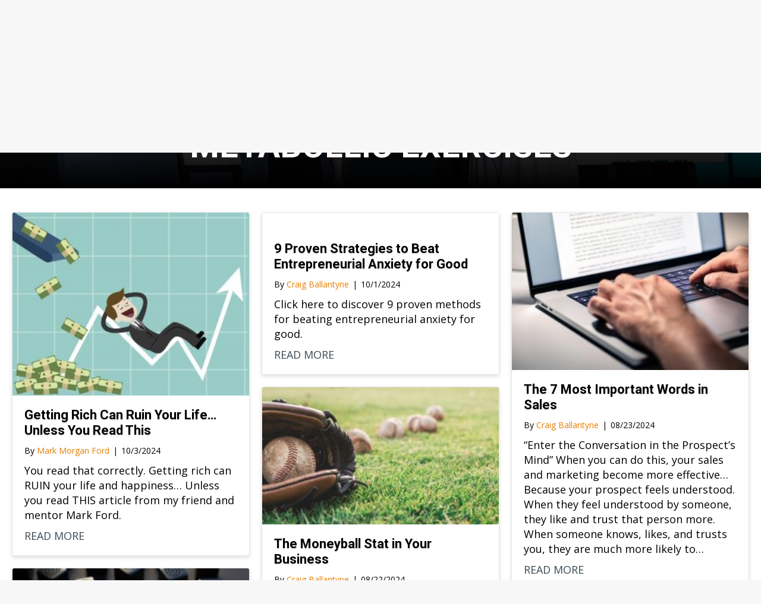

--- FILE ---
content_type: text/html; charset=UTF-8
request_url: https://www.earlytorise.com/tag/metabollic-exercises/page/2/
body_size: 87775
content:
<!DOCTYPE html>
<html lang="en-US">
<head>
<meta charset="UTF-8" />
<meta name='viewport' content='width=device-width, initial-scale=1.0' />
<meta http-equiv='X-UA-Compatible' content='IE=edge' />
<link rel="profile" href="https://gmpg.org/xfn/11" />
<meta name='robots' content='noindex, follow' />

	<!-- This site is optimized with the Yoast SEO plugin v26.7 - https://yoast.com/wordpress/plugins/seo/ -->
	<title>metabollic exercises Archives - Early To Rise</title>
	<meta property="og:locale" content="en_US" />
	<meta property="og:type" content="article" />
	<meta property="og:title" content="metabollic exercises Archives - Early To Rise" />
	<meta property="og:url" content="https://www.earlytorise.com/tag/metabollic-exercises/" />
	<meta property="og:site_name" content="Early To Rise" />
	<meta property="og:image" content="https://cdn.earlytorise.com/wp-content/uploads/2017/03/Early-to-Rise.jpg" />
	<meta property="og:image:width" content="1598" />
	<meta property="og:image:height" content="1198" />
	<meta property="og:image:type" content="image/jpeg" />
	<meta name="twitter:card" content="summary_large_image" />
	<!-- / Yoast SEO plugin. -->


<link rel='dns-prefetch' href='//fonts.googleapis.com' />
<link href='https://fonts.gstatic.com' crossorigin rel='preconnect' />
<script id="wpp-js" src="https://cdn.earlytorise.com/wp-content/plugins/wordpress-popular-posts/assets/js/wpp.min.js?ver=7.3.6" data-sampling="1" data-sampling-rate="50" data-api-url="https://www.earlytorise.com/wp-json/wordpress-popular-posts" data-post-id="0" data-token="ead5581e28" data-lang="0" data-debug="0"></script>
<link rel="preload" href="https://www.earlytorise.com/wp-content/plugins/bb-plugin/fonts/fontawesome/5.15.4/webfonts/fa-solid-900.woff2" as="font" type="font/woff2" crossorigin="anonymous">
<link rel="preload" href="https://www.earlytorise.com/wp-content/plugins/bb-plugin/fonts/fontawesome/5.15.4/webfonts/fa-regular-400.woff2" as="font" type="font/woff2" crossorigin="anonymous">
<link rel="preload" href="https://www.earlytorise.com/wp-content/plugins/bb-plugin/fonts/fontawesome/5.15.4/webfonts/fa-brands-400.woff2" as="font" type="font/woff2" crossorigin="anonymous">
<style id='wp-img-auto-sizes-contain-inline-css'>
img:is([sizes=auto i],[sizes^="auto," i]){contain-intrinsic-size:3000px 1500px}
/*# sourceURL=wp-img-auto-sizes-contain-inline-css */
</style>
<link rel='stylesheet' id='pt-cv-public-style-css' href='https://cdn.earlytorise.com/wp-content/plugins/content-views-query-and-display-post-page/public/assets/css/cv.css?ver=4.2.1' media='all' />
<style id='wp-emoji-styles-inline-css'>

	img.wp-smiley, img.emoji {
		display: inline !important;
		border: none !important;
		box-shadow: none !important;
		height: 1em !important;
		width: 1em !important;
		margin: 0 0.07em !important;
		vertical-align: -0.1em !important;
		background: none !important;
		padding: 0 !important;
	}
/*# sourceURL=wp-emoji-styles-inline-css */
</style>
<link rel='stylesheet' id='wp-block-library-css' href='https://cdn.earlytorise.com/wp-includes/css/dist/block-library/style.min.css?ver=6.9' media='all' />
<style id='wp-block-heading-inline-css'>
h1:where(.wp-block-heading).has-background,h2:where(.wp-block-heading).has-background,h3:where(.wp-block-heading).has-background,h4:where(.wp-block-heading).has-background,h5:where(.wp-block-heading).has-background,h6:where(.wp-block-heading).has-background{padding:1.25em 2.375em}h1.has-text-align-left[style*=writing-mode]:where([style*=vertical-lr]),h1.has-text-align-right[style*=writing-mode]:where([style*=vertical-rl]),h2.has-text-align-left[style*=writing-mode]:where([style*=vertical-lr]),h2.has-text-align-right[style*=writing-mode]:where([style*=vertical-rl]),h3.has-text-align-left[style*=writing-mode]:where([style*=vertical-lr]),h3.has-text-align-right[style*=writing-mode]:where([style*=vertical-rl]),h4.has-text-align-left[style*=writing-mode]:where([style*=vertical-lr]),h4.has-text-align-right[style*=writing-mode]:where([style*=vertical-rl]),h5.has-text-align-left[style*=writing-mode]:where([style*=vertical-lr]),h5.has-text-align-right[style*=writing-mode]:where([style*=vertical-rl]),h6.has-text-align-left[style*=writing-mode]:where([style*=vertical-lr]),h6.has-text-align-right[style*=writing-mode]:where([style*=vertical-rl]){rotate:180deg}
/*# sourceURL=https://cdn.earlytorise.com/wp-includes/blocks/heading/style.min.css */
</style>
<style id='wp-block-paragraph-inline-css'>
.is-small-text{font-size:.875em}.is-regular-text{font-size:1em}.is-large-text{font-size:2.25em}.is-larger-text{font-size:3em}.has-drop-cap:not(:focus):first-letter{float:left;font-size:8.4em;font-style:normal;font-weight:100;line-height:.68;margin:.05em .1em 0 0;text-transform:uppercase}body.rtl .has-drop-cap:not(:focus):first-letter{float:none;margin-left:.1em}p.has-drop-cap.has-background{overflow:hidden}:root :where(p.has-background){padding:1.25em 2.375em}:where(p.has-text-color:not(.has-link-color)) a{color:inherit}p.has-text-align-left[style*="writing-mode:vertical-lr"],p.has-text-align-right[style*="writing-mode:vertical-rl"]{rotate:180deg}
/*# sourceURL=https://cdn.earlytorise.com/wp-includes/blocks/paragraph/style.min.css */
</style>
<style id='global-styles-inline-css'>
:root{--wp--preset--aspect-ratio--square: 1;--wp--preset--aspect-ratio--4-3: 4/3;--wp--preset--aspect-ratio--3-4: 3/4;--wp--preset--aspect-ratio--3-2: 3/2;--wp--preset--aspect-ratio--2-3: 2/3;--wp--preset--aspect-ratio--16-9: 16/9;--wp--preset--aspect-ratio--9-16: 9/16;--wp--preset--color--black: #000000;--wp--preset--color--cyan-bluish-gray: #abb8c3;--wp--preset--color--white: #ffffff;--wp--preset--color--pale-pink: #f78da7;--wp--preset--color--vivid-red: #cf2e2e;--wp--preset--color--luminous-vivid-orange: #ff6900;--wp--preset--color--luminous-vivid-amber: #fcb900;--wp--preset--color--light-green-cyan: #7bdcb5;--wp--preset--color--vivid-green-cyan: #00d084;--wp--preset--color--pale-cyan-blue: #8ed1fc;--wp--preset--color--vivid-cyan-blue: #0693e3;--wp--preset--color--vivid-purple: #9b51e0;--wp--preset--color--fl-heading-text: #000000;--wp--preset--color--fl-body-bg: #f2f2f2;--wp--preset--color--fl-body-text: #000000;--wp--preset--color--fl-accent: #e57e00;--wp--preset--color--fl-accent-hover: #e57e00;--wp--preset--color--fl-topbar-bg: #ffffff;--wp--preset--color--fl-topbar-text: #000000;--wp--preset--color--fl-topbar-link: #428bca;--wp--preset--color--fl-topbar-hover: #428bca;--wp--preset--color--fl-header-bg: #ffffff;--wp--preset--color--fl-header-text: #000000;--wp--preset--color--fl-header-link: #428bca;--wp--preset--color--fl-header-hover: #428bca;--wp--preset--color--fl-nav-bg: #ffffff;--wp--preset--color--fl-nav-link: #428bca;--wp--preset--color--fl-nav-hover: #428bca;--wp--preset--color--fl-content-bg: #ffffff;--wp--preset--color--fl-footer-widgets-bg: #ffffff;--wp--preset--color--fl-footer-widgets-text: #000000;--wp--preset--color--fl-footer-widgets-link: #428bca;--wp--preset--color--fl-footer-widgets-hover: #428bca;--wp--preset--color--fl-footer-bg: #ffffff;--wp--preset--color--fl-footer-text: #000000;--wp--preset--color--fl-footer-link: #428bca;--wp--preset--color--fl-footer-hover: #428bca;--wp--preset--gradient--vivid-cyan-blue-to-vivid-purple: linear-gradient(135deg,rgb(6,147,227) 0%,rgb(155,81,224) 100%);--wp--preset--gradient--light-green-cyan-to-vivid-green-cyan: linear-gradient(135deg,rgb(122,220,180) 0%,rgb(0,208,130) 100%);--wp--preset--gradient--luminous-vivid-amber-to-luminous-vivid-orange: linear-gradient(135deg,rgb(252,185,0) 0%,rgb(255,105,0) 100%);--wp--preset--gradient--luminous-vivid-orange-to-vivid-red: linear-gradient(135deg,rgb(255,105,0) 0%,rgb(207,46,46) 100%);--wp--preset--gradient--very-light-gray-to-cyan-bluish-gray: linear-gradient(135deg,rgb(238,238,238) 0%,rgb(169,184,195) 100%);--wp--preset--gradient--cool-to-warm-spectrum: linear-gradient(135deg,rgb(74,234,220) 0%,rgb(151,120,209) 20%,rgb(207,42,186) 40%,rgb(238,44,130) 60%,rgb(251,105,98) 80%,rgb(254,248,76) 100%);--wp--preset--gradient--blush-light-purple: linear-gradient(135deg,rgb(255,206,236) 0%,rgb(152,150,240) 100%);--wp--preset--gradient--blush-bordeaux: linear-gradient(135deg,rgb(254,205,165) 0%,rgb(254,45,45) 50%,rgb(107,0,62) 100%);--wp--preset--gradient--luminous-dusk: linear-gradient(135deg,rgb(255,203,112) 0%,rgb(199,81,192) 50%,rgb(65,88,208) 100%);--wp--preset--gradient--pale-ocean: linear-gradient(135deg,rgb(255,245,203) 0%,rgb(182,227,212) 50%,rgb(51,167,181) 100%);--wp--preset--gradient--electric-grass: linear-gradient(135deg,rgb(202,248,128) 0%,rgb(113,206,126) 100%);--wp--preset--gradient--midnight: linear-gradient(135deg,rgb(2,3,129) 0%,rgb(40,116,252) 100%);--wp--preset--font-size--small: 13px;--wp--preset--font-size--medium: 20px;--wp--preset--font-size--large: 36px;--wp--preset--font-size--x-large: 42px;--wp--preset--spacing--20: 0.44rem;--wp--preset--spacing--30: 0.67rem;--wp--preset--spacing--40: 1rem;--wp--preset--spacing--50: 1.5rem;--wp--preset--spacing--60: 2.25rem;--wp--preset--spacing--70: 3.38rem;--wp--preset--spacing--80: 5.06rem;--wp--preset--shadow--natural: 6px 6px 9px rgba(0, 0, 0, 0.2);--wp--preset--shadow--deep: 12px 12px 50px rgba(0, 0, 0, 0.4);--wp--preset--shadow--sharp: 6px 6px 0px rgba(0, 0, 0, 0.2);--wp--preset--shadow--outlined: 6px 6px 0px -3px rgb(255, 255, 255), 6px 6px rgb(0, 0, 0);--wp--preset--shadow--crisp: 6px 6px 0px rgb(0, 0, 0);}:where(.is-layout-flex){gap: 0.5em;}:where(.is-layout-grid){gap: 0.5em;}body .is-layout-flex{display: flex;}.is-layout-flex{flex-wrap: wrap;align-items: center;}.is-layout-flex > :is(*, div){margin: 0;}body .is-layout-grid{display: grid;}.is-layout-grid > :is(*, div){margin: 0;}:where(.wp-block-columns.is-layout-flex){gap: 2em;}:where(.wp-block-columns.is-layout-grid){gap: 2em;}:where(.wp-block-post-template.is-layout-flex){gap: 1.25em;}:where(.wp-block-post-template.is-layout-grid){gap: 1.25em;}.has-black-color{color: var(--wp--preset--color--black) !important;}.has-cyan-bluish-gray-color{color: var(--wp--preset--color--cyan-bluish-gray) !important;}.has-white-color{color: var(--wp--preset--color--white) !important;}.has-pale-pink-color{color: var(--wp--preset--color--pale-pink) !important;}.has-vivid-red-color{color: var(--wp--preset--color--vivid-red) !important;}.has-luminous-vivid-orange-color{color: var(--wp--preset--color--luminous-vivid-orange) !important;}.has-luminous-vivid-amber-color{color: var(--wp--preset--color--luminous-vivid-amber) !important;}.has-light-green-cyan-color{color: var(--wp--preset--color--light-green-cyan) !important;}.has-vivid-green-cyan-color{color: var(--wp--preset--color--vivid-green-cyan) !important;}.has-pale-cyan-blue-color{color: var(--wp--preset--color--pale-cyan-blue) !important;}.has-vivid-cyan-blue-color{color: var(--wp--preset--color--vivid-cyan-blue) !important;}.has-vivid-purple-color{color: var(--wp--preset--color--vivid-purple) !important;}.has-black-background-color{background-color: var(--wp--preset--color--black) !important;}.has-cyan-bluish-gray-background-color{background-color: var(--wp--preset--color--cyan-bluish-gray) !important;}.has-white-background-color{background-color: var(--wp--preset--color--white) !important;}.has-pale-pink-background-color{background-color: var(--wp--preset--color--pale-pink) !important;}.has-vivid-red-background-color{background-color: var(--wp--preset--color--vivid-red) !important;}.has-luminous-vivid-orange-background-color{background-color: var(--wp--preset--color--luminous-vivid-orange) !important;}.has-luminous-vivid-amber-background-color{background-color: var(--wp--preset--color--luminous-vivid-amber) !important;}.has-light-green-cyan-background-color{background-color: var(--wp--preset--color--light-green-cyan) !important;}.has-vivid-green-cyan-background-color{background-color: var(--wp--preset--color--vivid-green-cyan) !important;}.has-pale-cyan-blue-background-color{background-color: var(--wp--preset--color--pale-cyan-blue) !important;}.has-vivid-cyan-blue-background-color{background-color: var(--wp--preset--color--vivid-cyan-blue) !important;}.has-vivid-purple-background-color{background-color: var(--wp--preset--color--vivid-purple) !important;}.has-black-border-color{border-color: var(--wp--preset--color--black) !important;}.has-cyan-bluish-gray-border-color{border-color: var(--wp--preset--color--cyan-bluish-gray) !important;}.has-white-border-color{border-color: var(--wp--preset--color--white) !important;}.has-pale-pink-border-color{border-color: var(--wp--preset--color--pale-pink) !important;}.has-vivid-red-border-color{border-color: var(--wp--preset--color--vivid-red) !important;}.has-luminous-vivid-orange-border-color{border-color: var(--wp--preset--color--luminous-vivid-orange) !important;}.has-luminous-vivid-amber-border-color{border-color: var(--wp--preset--color--luminous-vivid-amber) !important;}.has-light-green-cyan-border-color{border-color: var(--wp--preset--color--light-green-cyan) !important;}.has-vivid-green-cyan-border-color{border-color: var(--wp--preset--color--vivid-green-cyan) !important;}.has-pale-cyan-blue-border-color{border-color: var(--wp--preset--color--pale-cyan-blue) !important;}.has-vivid-cyan-blue-border-color{border-color: var(--wp--preset--color--vivid-cyan-blue) !important;}.has-vivid-purple-border-color{border-color: var(--wp--preset--color--vivid-purple) !important;}.has-vivid-cyan-blue-to-vivid-purple-gradient-background{background: var(--wp--preset--gradient--vivid-cyan-blue-to-vivid-purple) !important;}.has-light-green-cyan-to-vivid-green-cyan-gradient-background{background: var(--wp--preset--gradient--light-green-cyan-to-vivid-green-cyan) !important;}.has-luminous-vivid-amber-to-luminous-vivid-orange-gradient-background{background: var(--wp--preset--gradient--luminous-vivid-amber-to-luminous-vivid-orange) !important;}.has-luminous-vivid-orange-to-vivid-red-gradient-background{background: var(--wp--preset--gradient--luminous-vivid-orange-to-vivid-red) !important;}.has-very-light-gray-to-cyan-bluish-gray-gradient-background{background: var(--wp--preset--gradient--very-light-gray-to-cyan-bluish-gray) !important;}.has-cool-to-warm-spectrum-gradient-background{background: var(--wp--preset--gradient--cool-to-warm-spectrum) !important;}.has-blush-light-purple-gradient-background{background: var(--wp--preset--gradient--blush-light-purple) !important;}.has-blush-bordeaux-gradient-background{background: var(--wp--preset--gradient--blush-bordeaux) !important;}.has-luminous-dusk-gradient-background{background: var(--wp--preset--gradient--luminous-dusk) !important;}.has-pale-ocean-gradient-background{background: var(--wp--preset--gradient--pale-ocean) !important;}.has-electric-grass-gradient-background{background: var(--wp--preset--gradient--electric-grass) !important;}.has-midnight-gradient-background{background: var(--wp--preset--gradient--midnight) !important;}.has-small-font-size{font-size: var(--wp--preset--font-size--small) !important;}.has-medium-font-size{font-size: var(--wp--preset--font-size--medium) !important;}.has-large-font-size{font-size: var(--wp--preset--font-size--large) !important;}.has-x-large-font-size{font-size: var(--wp--preset--font-size--x-large) !important;}
/*# sourceURL=global-styles-inline-css */
</style>

<style id='classic-theme-styles-inline-css'>
/*! This file is auto-generated */
.wp-block-button__link{color:#fff;background-color:#32373c;border-radius:9999px;box-shadow:none;text-decoration:none;padding:calc(.667em + 2px) calc(1.333em + 2px);font-size:1.125em}.wp-block-file__button{background:#32373c;color:#fff;text-decoration:none}
/*# sourceURL=https://cdn.earlytorise.com/wp-includes/css/classic-themes.min.css */
</style>
<link rel='stylesheet' id='wtfdivi-user-css-css' href='https://cdn.earlytorise.com/wp-content/uploads/wtfdivi/wp_head.css?ver=1529423057' media='all' />
<link rel='stylesheet' id='sc-frontend-style-css' href='https://cdn.earlytorise.com/wp-content/plugins/shortcodes-indep/css/frontend-style.css?ver=6.9' media='all' />
<link rel='stylesheet' id='ye_dynamic-css' href='https://cdn.earlytorise.com/wp-content/plugins/youtube-embed/css/main.min.css?ver=5.4' media='all' />
<link rel='stylesheet' id='font-awesome-5-css' href='https://cdn.earlytorise.com/wp-content/plugins/bb-plugin/fonts/fontawesome/5.15.4/css/all.min.css?ver=2.10.0.5' media='all' />
<link rel='stylesheet' id='fl-builder-layout-bundle-27b611fa48cdd774d1b69a488fa9fd24-css' href='https://www.earlytorise.com/wp-content/uploads/bb-plugin/cache/27b611fa48cdd774d1b69a488fa9fd24-layout-bundle.css?ver=2.10.0.5-1.5.2.1' media='all' />
<link rel='stylesheet' id='wp-pagenavi-css' href='https://cdn.earlytorise.com/wp-content/plugins/wp-pagenavi/pagenavi-css.css?ver=2.70' media='all' />
<link rel='stylesheet' id='jquery-magnificpopup-css' href='https://cdn.earlytorise.com/wp-content/plugins/bb-plugin/css/jquery.magnificpopup.min.css?ver=2.10.0.5' media='all' />
<link rel='stylesheet' id='base-css' href='https://cdn.earlytorise.com/wp-content/themes/bb-theme/css/base.min.css?ver=1.7.17.1' media='all' />
<link rel='stylesheet' id='fl-automator-skin-css' href='https://cdn.earlytorise.com/wp-content/uploads/bb-theme/skin-67363b21dd9b8.css?ver=1.7.17.1' media='all' />
<link rel='stylesheet' id='fl-builder-google-fonts-d404b0c8770c9168d72a130a3c22e92e-css' href='//fonts.googleapis.com/css?family=Open+Sans%3A300%2C400%2C700%7CRoboto%3A700&#038;ver=6.9' media='all' />
<script src="https://cdn.earlytorise.com/wp-includes/js/jquery/jquery.min.js?ver=3.7.1" id="jquery-core-js"></script>
<script src="https://cdn.earlytorise.com/wp-includes/js/jquery/jquery-migrate.min.js?ver=3.4.1" id="jquery-migrate-js"></script>
<link rel="EditURI" type="application/rsd+xml" title="RSD" href="https://www.earlytorise.com/xmlrpc.php?rsd" />
	<script>
	 
	</script>
<style>
.db_title, .db_tagline { 
    margin-right: 30px;
    margin-top: 8px;
    line-height: 1em;
}
.db_title_and_tagline {
    display: flex;
}
.db_tagline_below_title_on .db_title_and_tagline {
    flex-direction: column;
}
</style>
    <style>
/* Display the team member icons */
.db_pb_team_member_website_icon:before{content:"\e0e3";}
.db_pb_team_member_email_icon:before{content:"\e010";}
.db_pb_team_member_instagram_icon:before{content:"\e09a";}

/* Fix email icon hidden by Email Address Encoder plugin */
ul.et_pb_member_social_links li > span { 
	display: inline-block !important; 
}
</style>
<style>
@media only screen and (min-width: 981px) {
    .et_pb_module.db_inline_form .et_pb_newsletter_fields > p { 
        flex: auto !important;
    }
    .et_pb_module.db_inline_form .et_pb_newsletter_fields p.et_pb_newsletter_field {
        margin-right: 2%; 
    }
}
</style>
<script type="text/javascript">//<![CDATA[
  function external_links_in_new_windows_loop() {
    if (!document.links) {
      document.links = document.getElementsByTagName('a');
    }
    var change_link = false;
    var force = '';
    var ignore = '';

    for (var t=0; t<document.links.length; t++) {
      var all_links = document.links[t];
      change_link = false;
      
      if(document.links[t].hasAttribute('onClick') == false) {
        // forced if the address starts with http (or also https), but does not link to the current domain
        if(all_links.href.search(/^http/) != -1 && all_links.href.search('www.earlytorise.com') == -1 && all_links.href.search(/^#/) == -1) {
          // console.log('Changed ' + all_links.href);
          change_link = true;
        }
          
        if(force != '' && all_links.href.search(force) != -1) {
          // forced
          // console.log('force ' + all_links.href);
          change_link = true;
        }
        
        if(ignore != '' && all_links.href.search(ignore) != -1) {
          // console.log('ignore ' + all_links.href);
          // ignored
          change_link = false;
        }

        if(change_link == true) {
          // console.log('Changed ' + all_links.href);
          document.links[t].setAttribute('onClick', 'javascript:window.open(\'' + all_links.href.replace(/'/g, '') + '\', \'_blank\', \'noopener\'); return false;');
          document.links[t].removeAttribute('target');
        }
      }
    }
  }
  
  // Load
  function external_links_in_new_windows_load(func)
  {  
    var oldonload = window.onload;
    if (typeof window.onload != 'function'){
      window.onload = func;
    } else {
      window.onload = function(){
        oldonload();
        func();
      }
    }
  }

  external_links_in_new_windows_load(external_links_in_new_windows_loop);
  //]]></script>

            <script type="text/javascript"><!--
                                function powerpress_pinw(pinw_url){window.open(pinw_url, 'PowerPressPlayer','toolbar=0,status=0,resizable=1,width=460,height=320');	return false;}
                //-->

                // tabnab protection
                window.addEventListener('load', function () {
                    // make all links have rel="noopener noreferrer"
                    document.querySelectorAll('a[target="_blank"]').forEach(link => {
                        link.setAttribute('rel', 'noopener noreferrer');
                    });
                });
            </script>
                        <style id="wpp-loading-animation-styles">@-webkit-keyframes bgslide{from{background-position-x:0}to{background-position-x:-200%}}@keyframes bgslide{from{background-position-x:0}to{background-position-x:-200%}}.wpp-widget-block-placeholder,.wpp-shortcode-placeholder{margin:0 auto;width:60px;height:3px;background:#dd3737;background:linear-gradient(90deg,#dd3737 0%,#571313 10%,#dd3737 100%);background-size:200% auto;border-radius:3px;-webkit-animation:bgslide 1s infinite linear;animation:bgslide 1s infinite linear}</style>
            		<style id="wp-custom-css">
			html{
	font-size: 20px;
}
.fl-post .fl-post-title{
	font-weight: 900;
}

@media all and (max-width: 768px){
	.fl-post .fl-post-title{
		font-size: 32px;
		line-height: 1.2,
	}
}

.fl-post .fl-post-meta{
	font-size: 16px;
}
.fl-post .fl-post-thumb img{
	width: 100%;
	border-radius: 4px;
	box-shadow: 0 3px 6px rgba(0,0,0,0.18);
	margin-bottom: 16px;
}
body p{
	margin-bottom: 24px;
}
.fl-post #author-bio-box{
	padding: 16px 20px;
	box-shadow: 0 0 6px rgba(0,0,0,0.1);
}
.fl-post #author-bio-box h3 a{
	color: #000 !important;
}

.fl-post #author-bio-box .bio-description{
	font-size: 18px;
}

.fl-post #author-bio-box .bio-gravatar img{
	padding: 0;
	border-radius: 4px;
	box-shadow: 0 0 6px rgba(0,0,0,0.1);
}

.insta-side-button{
	background:#000;
	color: #fff;
	display: block;
	font-weight: 700;
    font-size: 18px;
    text-transform: uppercase;
    text-shadow: 0px 3px 6px rgba(0,0,0,0.31);
    border: 1px solid #000000;
    box-shadow: 0px 3px 6px 0px rgba(0,0,0,0.16);
	text-align: center;
	padding: 16px;
	border-radius: 4px;
	width: 100%;
}
.insta-side-button i{
	margin-right: 10px;
}
.insta-side-button:hover{
	color: #fff;
	text-decoration: none;
}		</style>
		<link rel="stylesheet" href="https://cdn.earlytorise.com/wp-content/themes/bb-child-theme/style.css" /></head>
<body class="archive paged tag tag-metabollic-exercises tag-6589 paged-2 tag-paged-2 wp-theme-bb-theme wp-child-theme-bb-child-theme fl-builder-2-10-0-5 fl-themer-1-5-2-1 fl-theme-1-7-17-1 fl-no-js desktop fl-theme-builder-archive fl-theme-builder-archive-issues-archive fl-theme-builder-header fl-theme-builder-header-main-header fl-theme-builder-footer fl-theme-builder-footer-main-footer fl-theme-builder-part fl-theme-builder-part-inline-lead-after-posts-global fl-framework-base fl-preset-default fl-full-width fl-search-active" itemscope="itemscope" itemtype="https://schema.org/WebPage">
<!-- Google Tag Manager -->
<script>(function(w,d,s,l,i){w[l]=w[l]||[];w[l].push({'gtm.start':
new Date().getTime(),event:'gtm.js'});var f=d.getElementsByTagName(s)[0],
j=d.createElement(s),dl=l!='dataLayer'?'&l='+l:'';j.async=true;j.src=
'https://www.googletagmanager.com/gtm.js?id='+i+dl;f.parentNode.insertBefore(j,f);
})(window,document,'script','dataLayer','GTM-K2HS9K');</script>
<!-- End Google Tag Manager --><a aria-label="Skip to content" class="fl-screen-reader-text" href="#fl-main-content">Skip to content</a><div class="fl-page">
	<header class="fl-builder-content fl-builder-content-73512 fl-builder-global-templates-locked" data-post-id="73512" data-type="header" data-sticky="0" data-sticky-on="" data-sticky-breakpoint="medium" data-shrink="0" data-overlay="0" data-overlay-bg="transparent" data-shrink-image-height="50px" role="banner" itemscope="itemscope" itemtype="http://schema.org/WPHeader"><div class="fl-row fl-row-full-width fl-row-bg-color fl-node-5ead55adb8303 fl-row-default-height fl-row-align-center" data-node="5ead55adb8303">
	<div class="fl-row-content-wrap">
						<div class="fl-row-content fl-row-fixed-width fl-node-content">
		
<div class="fl-col-group fl-node-5ead55adb8307 fl-col-group-equal-height fl-col-group-align-center fl-col-group-custom-width" data-node="5ead55adb8307">
			<div class="fl-col fl-node-5ead55adb8308 fl-col-bg-color fl-col-small fl-col-small-custom-width" data-node="5ead55adb8308">
	<div class="fl-col-content fl-node-content"><div class="fl-module fl-module-photo fl-node-5ead55f8ee0d0" data-node="5ead55f8ee0d0">
	<div class="fl-module-content fl-node-content">
		<div role="figure" class="fl-photo fl-photo-align-left" itemscope itemtype="https://schema.org/ImageObject">
	<div class="fl-photo-content fl-photo-img-png">
				<a href="https://www.earlytorise.com" target="_self" itemprop="url">
				<img loading="lazy" decoding="async" width="237" height="36" class="fl-photo-img wp-image-72065" src="https://cdn.earlytorise.com/wp-content/uploads/2019/06/etr-logo-white.png" alt="etr-logo-white" title="etr-logo-white"  data-no-lazy="1" itemprop="image" />
				</a>
					</div>
	</div>
	</div>
</div>
</div>
</div>
			<div class="fl-col fl-node-5ead55adb8309 fl-col-bg-color fl-col-small-custom-width" data-node="5ead55adb8309">
	<div class="fl-col-content fl-node-content"><div class="fl-module fl-module-menu fl-node-5ead55adb830b" data-node="5ead55adb830b">
	<div class="fl-module-content fl-node-content">
		<div class="fl-menu fl-menu-responsive-toggle-mobile">
	<button class="fl-menu-mobile-toggle hamburger fl-content-ui-button" aria-haspopup="menu" aria-label="Menu"><span class="fl-menu-icon svg-container"><svg version="1.1" class="hamburger-menu" xmlns="http://www.w3.org/2000/svg" xmlns:xlink="http://www.w3.org/1999/xlink" viewBox="0 0 512 512">
<rect class="fl-hamburger-menu-top" width="512" height="102"/>
<rect class="fl-hamburger-menu-middle" y="205" width="512" height="102"/>
<rect class="fl-hamburger-menu-bottom" y="410" width="512" height="102"/>
</svg>
</span></button>	<div class="fl-clear"></div>
	<nav role="navigation" aria-label="Menu" itemscope="itemscope" itemtype="https://schema.org/SiteNavigationElement"><ul id="menu-main-nav" class="menu fl-menu-horizontal fl-toggle-arrows"><li id="menu-item-75580" class="menu-item menu-item-type-custom menu-item-object-custom"><a role="menuitem" target="_blank" href="https://www.craigballantyne.com/apply/">Coaching</a></li><li id="menu-item-72183" class="menu-item menu-item-type-post_type menu-item-object-page"><a role="menuitem" href="https://www.earlytorise.com/products/">Products</a></li><li id="menu-item-72089" class="menu-item menu-item-type-custom menu-item-object-custom menu-item-has-children fl-has-submenu"><div class="fl-has-submenu-container"><a role="menuitem" href="#">Blog</a><span role="button" tabindex="0" role="menuitem" aria-label="Blog submenu toggle" aria-haspopup="menu" aria-expanded="false" aria-controls="sub-menu-72089" class="fl-menu-toggle fl-content-ui-button"></span></div><ul id="sub-menu-72089" class="sub-menu" role="menu">	<li id="menu-item-68311" class="menu-item menu-item-type-custom menu-item-object-custom"><a role="menuitem" href="https://www.earlytorise.com/wealth-category/">Wealth</a></li>	<li id="menu-item-68315" class="menu-item menu-item-type-custom menu-item-object-custom"><a role="menuitem" href="https://www.earlytorise.com/self-improvement-category-2/">Self-Improvement</a></li>	<li id="menu-item-68318" class="menu-item menu-item-type-custom menu-item-object-custom"><a role="menuitem" href="https://www.earlytorise.com/lifestyle-category">Lifestyle</a></li>	<li id="menu-item-73734" class="menu-item menu-item-type-post_type menu-item-object-page"><a role="menuitem" href="https://www.earlytorise.com/etr-radio/">Podcast</a></li></ul></li><li id="menu-item-72090" class="menu-item menu-item-type-custom menu-item-object-custom menu-item-has-children fl-has-submenu"><div class="fl-has-submenu-container"><a role="menuitem" href="#">More</a><span role="button" tabindex="0" role="menuitem" aria-label="More submenu toggle" aria-haspopup="menu" aria-expanded="false" aria-controls="sub-menu-72090" class="fl-menu-toggle fl-content-ui-button"></span></div><ul id="sub-menu-72090" class="sub-menu" role="menu">	<li id="menu-item-72092" class="menu-item menu-item-type-post_type menu-item-object-page"><a role="menuitem" href="https://www.earlytorise.com/about/">About</a></li>	<li id="menu-item-72093" class="menu-item menu-item-type-post_type menu-item-object-page"><a role="menuitem" href="https://www.earlytorise.com/contact-us/">Contact Us</a></li></ul></li></ul></nav></div>
	</div>
</div>
</div>
</div>
	</div>
		</div>
	</div>
</div>
</header>	<div id="fl-main-content" class="fl-page-content" itemprop="mainContentOfPage" role="main">

		<div class="fl-builder-content fl-builder-content-73483 fl-builder-global-templates-locked" data-post-id="73483"><div class="fl-row fl-row-full-width fl-row-bg-photo fl-node-5ead1930a4aa8 fl-row-default-height fl-row-align-center fl-row-bg-overlay fl-visible-desktop fl-visible-large fl-visible-medium" data-node="5ead1930a4aa8">
	<div class="fl-row-content-wrap">
						<div class="fl-row-content fl-row-fixed-width fl-node-content">
		
<div class="fl-col-group fl-node-5ead1930a4aa9" data-node="5ead1930a4aa9">
			<div class="fl-col fl-node-5ead1930a4aaa fl-col-bg-color" data-node="5ead1930a4aaa">
	<div class="fl-col-content fl-node-content"><div class="fl-module fl-module-heading fl-node-5ead1930a4aa7" data-node="5ead1930a4aa7">
	<div class="fl-module-content fl-node-content">
		<h2 class="fl-heading">
		<span class="fl-heading-text">Recent posts related to</span>
	</h2>
	</div>
</div>
<div class="fl-module fl-module-heading fl-node-5ead1930a4aab" data-node="5ead1930a4aab">
	<div class="fl-module-content fl-node-content">
		<h1 class="fl-heading">
		<span class="fl-heading-text">metabollic exercises</span>
	</h1>
	</div>
</div>
</div>
</div>
	</div>
		</div>
	</div>
</div>
<div class="fl-row fl-row-full-width fl-row-bg-photo fl-node-5ead1930a4aac fl-row-default-height fl-row-align-center fl-row-bg-overlay fl-visible-mobile" data-node="5ead1930a4aac">
	<div class="fl-row-content-wrap">
						<div class="fl-row-content fl-row-fixed-width fl-node-content">
		
<div class="fl-col-group fl-node-5ead1930a4aad" data-node="5ead1930a4aad">
			<div class="fl-col fl-node-5ead1930a4aae fl-col-bg-color" data-node="5ead1930a4aae">
	<div class="fl-col-content fl-node-content"><div class="fl-module fl-module-heading fl-node-5ead1930a4aaf" data-node="5ead1930a4aaf">
	<div class="fl-module-content fl-node-content">
		<h2 class="fl-heading">
		<span class="fl-heading-text">Recent posts related to</span>
	</h2>
	</div>
</div>
<div class="fl-module fl-module-heading fl-node-5ead1930a4ab0" data-node="5ead1930a4ab0">
	<div class="fl-module-content fl-node-content">
		<h1 class="fl-heading">
		<span class="fl-heading-text">metabollic exercises</span>
	</h1>
	</div>
</div>
</div>
</div>
	</div>
		</div>
	</div>
</div>
<div class="fl-row fl-row-fixed-width fl-row-bg-none fl-node-5ead1930a4aa1 fl-row-default-height fl-row-align-center" data-node="5ead1930a4aa1">
	<div class="fl-row-content-wrap">
						<div class="fl-row-content fl-row-fixed-width fl-node-content">
		
<div class="fl-col-group fl-node-5ead1930a4aa4" data-node="5ead1930a4aa4">
			<div class="fl-col fl-node-5ead1930a4aa5 fl-col-bg-color" data-node="5ead1930a4aa5">
	<div class="fl-col-content fl-node-content"><div class="fl-module fl-module-post-grid fl-node-5ead1930a4aa6 page-single-bb-archive" data-node="5ead1930a4aa6">
	<div class="fl-module-content fl-node-content">
			<div class="fl-post-grid fl-paged-scroll-to" itemscope="itemscope" itemtype="https://schema.org/Blog">
	<div class="fl-post-grid-post fl-post-grid-image-above-title fl-post-align-default post-71224 post type-post status-publish format-standard has-post-thumbnail hentry category-articles category-etr-entrepreneur category-etr-personl-finance category-etr-money tag-lifestyle tag-money tag-success" itemscope itemtype="https://schema.org/BlogPosting">

	<meta itemscope itemprop="mainEntityOfPage" itemtype="https://schema.org/WebPage" itemid="https://www.earlytorise.com/getting-rich-can-ruin-your-life/" content="Getting Rich Can Ruin Your Life&#8230; Unless You Read This" /><meta itemprop="datePublished" content="2024-10-03" /><meta itemprop="dateModified" content="2024-10-01" /><div itemprop="publisher" itemscope itemtype="https://schema.org/Organization"><meta itemprop="name" content="Early To Rise"></div><div itemscope itemprop="author" itemtype="https://schema.org/Person"><meta itemprop="url" content="https://www.earlytorise.com/author/mark-morgan-ford/" /><meta itemprop="name" content="Mark Morgan Ford" /></div><div itemscope itemprop="image" itemtype="https://schema.org/ImageObject"><meta itemprop="url" content="https://cdn.earlytorise.com/wp-content/uploads/2018/10/money-can-ruin-your-life.jpg" /><meta itemprop="width" content="1000" /><meta itemprop="height" content="772" /></div><div itemprop="interactionStatistic" itemscope itemtype="https://schema.org/InteractionCounter"><meta itemprop="interactionType" content="https://schema.org/CommentAction" /><meta itemprop="userInteractionCount" content="0" /></div>	<div class="fl-post-grid-image">

	
	<a href="https://www.earlytorise.com/getting-rich-can-ruin-your-life/" rel="bookmark" title="Getting Rich Can Ruin Your Life&#8230; Unless You Read This" aria-hidden="true" tabindex="-1">
		<img width="300" height="232" src="https://cdn.earlytorise.com/wp-content/uploads/2018/10/money-can-ruin-your-life-300x232.jpg" class="attachment-medium size-medium wp-post-image" alt="" decoding="async" loading="lazy" srcset="https://cdn.earlytorise.com/wp-content/uploads/2018/10/money-can-ruin-your-life-300x232.jpg 300w, https://cdn.earlytorise.com/wp-content/uploads/2018/10/money-can-ruin-your-life-768x593.jpg 768w, https://cdn.earlytorise.com/wp-content/uploads/2018/10/money-can-ruin-your-life-610x471.jpg 610w, https://cdn.earlytorise.com/wp-content/uploads/2018/10/money-can-ruin-your-life.jpg 1000w" sizes="auto, (max-width: 300px) 100vw, 300px" />	</a>

	
</div>

	<div class="fl-post-grid-text">

		<h2 class="fl-post-grid-title" itemprop="headline">
			<a href="https://www.earlytorise.com/getting-rich-can-ruin-your-life/" title="Getting Rich Can Ruin Your Life&#8230; Unless You Read This">Getting Rich Can Ruin Your Life&#8230; Unless You Read This</a>
		</h2>

		
				<div class="fl-post-grid-meta">
							<span class="fl-post-grid-author">
				By <a href="https://www.earlytorise.com/author/mark-morgan-ford/"><span>Mark Morgan Ford</span></a>				</span>
															<span class="fl-sep"> | </span>
								<span class="fl-post-grid-date">
					10/3/2024				</span>
								</div>
		
		
		
	
	
	
		
				<div class="fl-post-grid-content">
							<p>You read that correctly. Getting rich can RUIN your life and happiness&#8230; Unless you read THIS article from my friend and mentor Mark Ford. </p>
										<a class="fl-post-grid-more" href="https://www.earlytorise.com/getting-rich-can-ruin-your-life/" title="Getting Rich Can Ruin Your Life&#8230; Unless You Read This" aria-hidden="true" tabindex="-1">READ MORE<span class="sr-only"> about Getting Rich Can Ruin Your Life&#8230; Unless You Read This</span></a>
					</div>
		
		
	</div>
</div>

<div class="fl-post-grid-post fl-post-grid-image-above-title fl-post-align-default post-72405 post type-post status-publish format-standard has-post-thumbnail hentry category-articles" itemscope itemtype="https://schema.org/BlogPosting">

	<meta itemscope itemprop="mainEntityOfPage" itemtype="https://schema.org/WebPage" itemid="https://www.earlytorise.com/beat-entrepreneurial-anxiety-for-good/" content="9 Proven Strategies to Beat Entrepreneurial Anxiety for Good" /><meta itemprop="datePublished" content="2024-10-01" /><meta itemprop="dateModified" content="2024-10-01" /><div itemprop="publisher" itemscope itemtype="https://schema.org/Organization"><meta itemprop="name" content="Early To Rise"></div><div itemscope itemprop="author" itemtype="https://schema.org/Person"><meta itemprop="url" content="https://www.earlytorise.com/author/craig-ballantyne/" /><meta itemprop="name" content="Craig Ballantyne" /></div><div itemscope itemprop="image" itemtype="https://schema.org/ImageObject"><meta itemprop="url" content="https://cdn.earlytorise.com/wp-content/uploads/2019/03/pexels-photo-842554.jpeg" /><meta itemprop="width" content="640" /><meta itemprop="height" content="421" /></div><div itemprop="interactionStatistic" itemscope itemtype="https://schema.org/InteractionCounter"><meta itemprop="interactionType" content="https://schema.org/CommentAction" /><meta itemprop="userInteractionCount" content="0" /></div>	<div class="fl-post-grid-image">

	
	<a href="https://www.earlytorise.com/beat-entrepreneurial-anxiety-for-good/" rel="bookmark" title="9 Proven Strategies to Beat Entrepreneurial Anxiety for Good" aria-hidden="true" tabindex="-1">
		<img width="300" height="197" src="https://cdn.earlytorise.com/wp-content/uploads/2019/03/pexels-photo-842554-300x197.jpeg" class="attachment-medium size-medium wp-post-image" alt="" decoding="async" loading="lazy" srcset="https://cdn.earlytorise.com/wp-content/uploads/2019/03/pexels-photo-842554-300x197.jpeg 300w, https://cdn.earlytorise.com/wp-content/uploads/2019/03/pexels-photo-842554-610x401.jpeg 610w, https://cdn.earlytorise.com/wp-content/uploads/2019/03/pexels-photo-842554.jpeg 640w" sizes="auto, (max-width: 300px) 100vw, 300px" />	</a>

	
</div>

	<div class="fl-post-grid-text">

		<h2 class="fl-post-grid-title" itemprop="headline">
			<a href="https://www.earlytorise.com/beat-entrepreneurial-anxiety-for-good/" title="9 Proven Strategies to Beat Entrepreneurial Anxiety for Good">9 Proven Strategies to Beat Entrepreneurial Anxiety for Good</a>
		</h2>

		
				<div class="fl-post-grid-meta">
							<span class="fl-post-grid-author">
				By <a href="https://www.earlytorise.com/author/craig-ballantyne/"><span>Craig Ballantyne</span></a>				</span>
															<span class="fl-sep"> | </span>
								<span class="fl-post-grid-date">
					10/1/2024				</span>
								</div>
		
		
		
	
	
	
		
				<div class="fl-post-grid-content">
							<p>Click here to discover 9 proven methods for beating entrepreneurial anxiety for good. </p>
										<a class="fl-post-grid-more" href="https://www.earlytorise.com/beat-entrepreneurial-anxiety-for-good/" title="9 Proven Strategies to Beat Entrepreneurial Anxiety for Good" aria-hidden="true" tabindex="-1">READ MORE<span class="sr-only"> about 9 Proven Strategies to Beat Entrepreneurial Anxiety for Good</span></a>
					</div>
		
		
	</div>
</div>

<div class="fl-post-grid-post fl-post-grid-image-above-title fl-post-align-default post-76065 post type-post status-publish format-standard has-post-thumbnail hentry category-articles" itemscope itemtype="https://schema.org/BlogPosting">

	<meta itemscope itemprop="mainEntityOfPage" itemtype="https://schema.org/WebPage" itemid="https://www.earlytorise.com/the-7-most-important-words-in-sales/" content="The 7 Most Important Words in Sales" /><meta itemprop="datePublished" content="2024-08-23" /><meta itemprop="dateModified" content="2024-08-22" /><div itemprop="publisher" itemscope itemtype="https://schema.org/Organization"><meta itemprop="name" content="Early To Rise"></div><div itemscope itemprop="author" itemtype="https://schema.org/Person"><meta itemprop="url" content="https://www.earlytorise.com/author/craig-ballantyne/" /><meta itemprop="name" content="Craig Ballantyne" /></div><div itemscope itemprop="image" itemtype="https://schema.org/ImageObject"><meta itemprop="url" content="https://cdn.earlytorise.com/wp-content/uploads/2024/08/iStock-1795222044.jpg" /><meta itemprop="width" content="724" /><meta itemprop="height" content="483" /></div><div itemprop="interactionStatistic" itemscope itemtype="https://schema.org/InteractionCounter"><meta itemprop="interactionType" content="https://schema.org/CommentAction" /><meta itemprop="userInteractionCount" content="0" /></div>	<div class="fl-post-grid-image">

	
	<a href="https://www.earlytorise.com/the-7-most-important-words-in-sales/" rel="bookmark" title="The 7 Most Important Words in Sales" aria-hidden="true" tabindex="-1">
		<img width="300" height="200" src="https://cdn.earlytorise.com/wp-content/uploads/2024/08/iStock-1795222044-300x200.jpg" class="attachment-medium size-medium wp-post-image" alt="" decoding="async" loading="lazy" srcset="https://cdn.earlytorise.com/wp-content/uploads/2024/08/iStock-1795222044-300x200.jpg 300w, https://cdn.earlytorise.com/wp-content/uploads/2024/08/iStock-1795222044.jpg 724w" sizes="auto, (max-width: 300px) 100vw, 300px" />	</a>

	
</div>

	<div class="fl-post-grid-text">

		<h2 class="fl-post-grid-title" itemprop="headline">
			<a href="https://www.earlytorise.com/the-7-most-important-words-in-sales/" title="The 7 Most Important Words in Sales">The 7 Most Important Words in Sales</a>
		</h2>

		
				<div class="fl-post-grid-meta">
							<span class="fl-post-grid-author">
				By <a href="https://www.earlytorise.com/author/craig-ballantyne/"><span>Craig Ballantyne</span></a>				</span>
															<span class="fl-sep"> | </span>
								<span class="fl-post-grid-date">
					08/23/2024				</span>
								</div>
		
		
		
	
	
	
		
				<div class="fl-post-grid-content">
							<p>&#8220;Enter the Conversation in the Prospect&#8217;s Mind&#8221; When you can do this, your sales and marketing become more effective… Because your prospect feels understood. When they feel understood by someone, they like and trust that person more. When someone knows, likes, and trusts you, they are much more likely to&hellip;</p>
										<a class="fl-post-grid-more" href="https://www.earlytorise.com/the-7-most-important-words-in-sales/" title="The 7 Most Important Words in Sales" aria-hidden="true" tabindex="-1">READ MORE<span class="sr-only"> about The 7 Most Important Words in Sales</span></a>
					</div>
		
		
	</div>
</div>

<div class="fl-post-grid-post fl-post-grid-image-above-title fl-post-align-default post-76055 post type-post status-publish format-standard has-post-thumbnail hentry category-articles" itemscope itemtype="https://schema.org/BlogPosting">

	<meta itemscope itemprop="mainEntityOfPage" itemtype="https://schema.org/WebPage" itemid="https://www.earlytorise.com/the-moneyball-stat-in-your-business/" content="The Moneyball Stat in Your Business" /><meta itemprop="datePublished" content="2024-08-22" /><meta itemprop="dateModified" content="2024-08-22" /><div itemprop="publisher" itemscope itemtype="https://schema.org/Organization"><meta itemprop="name" content="Early To Rise"></div><div itemscope itemprop="author" itemtype="https://schema.org/Person"><meta itemprop="url" content="https://www.earlytorise.com/author/craig-ballantyne/" /><meta itemprop="name" content="Craig Ballantyne" /></div><div itemscope itemprop="image" itemtype="https://schema.org/ImageObject"><meta itemprop="url" content="https://cdn.earlytorise.com/wp-content/uploads/2024/08/pexels-steshkawillems-1661950-scaled.jpg" /><meta itemprop="width" content="2560" /><meta itemprop="height" content="1484" /></div><div itemprop="interactionStatistic" itemscope itemtype="https://schema.org/InteractionCounter"><meta itemprop="interactionType" content="https://schema.org/CommentAction" /><meta itemprop="userInteractionCount" content="0" /></div>	<div class="fl-post-grid-image">

	
	<a href="https://www.earlytorise.com/the-moneyball-stat-in-your-business/" rel="bookmark" title="The Moneyball Stat in Your Business" aria-hidden="true" tabindex="-1">
		<img width="300" height="174" src="https://cdn.earlytorise.com/wp-content/uploads/2024/08/pexels-steshkawillems-1661950-300x174.jpg" class="attachment-medium size-medium wp-post-image" alt="" decoding="async" loading="lazy" srcset="https://cdn.earlytorise.com/wp-content/uploads/2024/08/pexels-steshkawillems-1661950-300x174.jpg 300w, https://cdn.earlytorise.com/wp-content/uploads/2024/08/pexels-steshkawillems-1661950-1024x594.jpg 1024w, https://cdn.earlytorise.com/wp-content/uploads/2024/08/pexels-steshkawillems-1661950-768x445.jpg 768w, https://cdn.earlytorise.com/wp-content/uploads/2024/08/pexels-steshkawillems-1661950-1536x891.jpg 1536w, https://cdn.earlytorise.com/wp-content/uploads/2024/08/pexels-steshkawillems-1661950-2048x1188.jpg 2048w" sizes="auto, (max-width: 300px) 100vw, 300px" />	</a>

	
</div>

	<div class="fl-post-grid-text">

		<h2 class="fl-post-grid-title" itemprop="headline">
			<a href="https://www.earlytorise.com/the-moneyball-stat-in-your-business/" title="The Moneyball Stat in Your Business">The Moneyball Stat in Your Business</a>
		</h2>

		
				<div class="fl-post-grid-meta">
							<span class="fl-post-grid-author">
				By <a href="https://www.earlytorise.com/author/craig-ballantyne/"><span>Craig Ballantyne</span></a>				</span>
															<span class="fl-sep"> | </span>
								<span class="fl-post-grid-date">
					08/22/2024				</span>
								</div>
		
		
		
	
	
	
		
				<div class="fl-post-grid-content">
							<p>Verne shared a couple of great points… apply them to your business today! &#8211; Moneyball Stat&nbsp;&#8211; What is the ONE stat in your business that is the most important metric for your business? There should only be one moneyball stat that drives the success of your business. Double down on&hellip;</p>
										<a class="fl-post-grid-more" href="https://www.earlytorise.com/the-moneyball-stat-in-your-business/" title="The Moneyball Stat in Your Business" aria-hidden="true" tabindex="-1">READ MORE<span class="sr-only"> about The Moneyball Stat in Your Business</span></a>
					</div>
		
		
	</div>
</div>

<div class="fl-post-grid-post fl-post-grid-image-above-title fl-post-align-default post-76058 post type-post status-publish format-standard has-post-thumbnail hentry category-articles" itemscope itemtype="https://schema.org/BlogPosting">

	<meta itemscope itemprop="mainEntityOfPage" itemtype="https://schema.org/WebPage" itemid="https://www.earlytorise.com/building-better-habits-hack/" content="Building Better Habits Hack" /><meta itemprop="datePublished" content="2024-08-21" /><meta itemprop="dateModified" content="2024-08-22" /><div itemprop="publisher" itemscope itemtype="https://schema.org/Organization"><meta itemprop="name" content="Early To Rise"></div><div itemscope itemprop="author" itemtype="https://schema.org/Person"><meta itemprop="url" content="https://www.earlytorise.com/author/craig-ballantyne/" /><meta itemprop="name" content="Craig Ballantyne" /></div><div itemscope itemprop="image" itemtype="https://schema.org/ImageObject"><meta itemprop="url" content="https://cdn.earlytorise.com/wp-content/uploads/2024/08/iStock-1461608537.jpg" /><meta itemprop="width" content="735" /><meta itemprop="height" content="474" /></div><div itemprop="interactionStatistic" itemscope itemtype="https://schema.org/InteractionCounter"><meta itemprop="interactionType" content="https://schema.org/CommentAction" /><meta itemprop="userInteractionCount" content="0" /></div>	<div class="fl-post-grid-image">

	
	<a href="https://www.earlytorise.com/building-better-habits-hack/" rel="bookmark" title="Building Better Habits Hack" aria-hidden="true" tabindex="-1">
		<img width="300" height="193" src="https://cdn.earlytorise.com/wp-content/uploads/2024/08/iStock-1461608537-300x193.jpg" class="attachment-medium size-medium wp-post-image" alt="" decoding="async" loading="lazy" srcset="https://cdn.earlytorise.com/wp-content/uploads/2024/08/iStock-1461608537-300x193.jpg 300w, https://cdn.earlytorise.com/wp-content/uploads/2024/08/iStock-1461608537.jpg 735w" sizes="auto, (max-width: 300px) 100vw, 300px" />	</a>

	
</div>

	<div class="fl-post-grid-text">

		<h2 class="fl-post-grid-title" itemprop="headline">
			<a href="https://www.earlytorise.com/building-better-habits-hack/" title="Building Better Habits Hack">Building Better Habits Hack</a>
		</h2>

		
				<div class="fl-post-grid-meta">
							<span class="fl-post-grid-author">
				By <a href="https://www.earlytorise.com/author/craig-ballantyne/"><span>Craig Ballantyne</span></a>				</span>
															<span class="fl-sep"> | </span>
								<span class="fl-post-grid-date">
					08/21/2024				</span>
								</div>
		
		
		
	
	
	
		
				<div class="fl-post-grid-content">
							<p>There’s something about a streak… You don’t want to break it… You know how hard you worked to get here… And you know that one simple moment of temptation won’t be worth it. When it comes to changing habits… You need to leverage two things. One –&nbsp;Accountability&nbsp;to Your Coach (‘someone&hellip;</p>
										<a class="fl-post-grid-more" href="https://www.earlytorise.com/building-better-habits-hack/" title="Building Better Habits Hack" aria-hidden="true" tabindex="-1">READ MORE<span class="sr-only"> about Building Better Habits Hack</span></a>
					</div>
		
		
	</div>
</div>

<div class="fl-post-grid-post fl-post-grid-image-above-title fl-post-align-default post-76062 post type-post status-publish format-standard has-post-thumbnail hentry category-articles" itemscope itemtype="https://schema.org/BlogPosting">

	<meta itemscope itemprop="mainEntityOfPage" itemtype="https://schema.org/WebPage" itemid="https://www.earlytorise.com/make-your-meetings-better/" content="Make Your Meetings Better" /><meta itemprop="datePublished" content="2024-08-20" /><meta itemprop="dateModified" content="2024-08-22" /><div itemprop="publisher" itemscope itemtype="https://schema.org/Organization"><meta itemprop="name" content="Early To Rise"></div><div itemscope itemprop="author" itemtype="https://schema.org/Person"><meta itemprop="url" content="https://www.earlytorise.com/author/craig-ballantyne/" /><meta itemprop="name" content="Craig Ballantyne" /></div><div itemscope itemprop="image" itemtype="https://schema.org/ImageObject"><meta itemprop="url" content="https://cdn.earlytorise.com/wp-content/uploads/2024/08/iStock-1827291486.jpg" /><meta itemprop="width" content="724" /><meta itemprop="height" content="483" /></div><div itemprop="interactionStatistic" itemscope itemtype="https://schema.org/InteractionCounter"><meta itemprop="interactionType" content="https://schema.org/CommentAction" /><meta itemprop="userInteractionCount" content="0" /></div>	<div class="fl-post-grid-image">

	
	<a href="https://www.earlytorise.com/make-your-meetings-better/" rel="bookmark" title="Make Your Meetings Better" aria-hidden="true" tabindex="-1">
		<img width="300" height="200" src="https://cdn.earlytorise.com/wp-content/uploads/2024/08/iStock-1827291486-300x200.jpg" class="attachment-medium size-medium wp-post-image" alt="" decoding="async" loading="lazy" srcset="https://cdn.earlytorise.com/wp-content/uploads/2024/08/iStock-1827291486-300x200.jpg 300w, https://cdn.earlytorise.com/wp-content/uploads/2024/08/iStock-1827291486.jpg 724w" sizes="auto, (max-width: 300px) 100vw, 300px" />	</a>

	
</div>

	<div class="fl-post-grid-text">

		<h2 class="fl-post-grid-title" itemprop="headline">
			<a href="https://www.earlytorise.com/make-your-meetings-better/" title="Make Your Meetings Better">Make Your Meetings Better</a>
		</h2>

		
				<div class="fl-post-grid-meta">
							<span class="fl-post-grid-author">
				By <a href="https://www.earlytorise.com/author/craig-ballantyne/"><span>Craig Ballantyne</span></a>				</span>
															<span class="fl-sep"> | </span>
								<span class="fl-post-grid-date">
					08/20/2024				</span>
								</div>
		
		
		
	
	
	
		
				<div class="fl-post-grid-content">
							<p>The other week I gave you my rules for better meetings. We have a course,&nbsp;Management Rhythms Blueprint,&nbsp;if you want to do an extremely deep dive into meetings. Ask Lynda for access if you can’t open the videos. It&#8217;s probably the most important training you can watch if your business is&hellip;</p>
										<a class="fl-post-grid-more" href="https://www.earlytorise.com/make-your-meetings-better/" title="Make Your Meetings Better" aria-hidden="true" tabindex="-1">READ MORE<span class="sr-only"> about Make Your Meetings Better</span></a>
					</div>
		
		
	</div>
</div>

<div class="fl-post-grid-post fl-post-grid-image-above-title fl-post-align-default post-76040 post type-post status-publish format-standard has-post-thumbnail hentry category-articles" itemscope itemtype="https://schema.org/BlogPosting">

	<meta itemscope itemprop="mainEntityOfPage" itemtype="https://schema.org/WebPage" itemid="https://www.earlytorise.com/3rd-grade-math-for-success/" content="Stop the Insanity!" /><meta itemprop="datePublished" content="2024-08-16" /><meta itemprop="dateModified" content="2024-08-19" /><div itemprop="publisher" itemscope itemtype="https://schema.org/Organization"><meta itemprop="name" content="Early To Rise"></div><div itemscope itemprop="author" itemtype="https://schema.org/Person"><meta itemprop="url" content="https://www.earlytorise.com/author/craig-ballantyne/" /><meta itemprop="name" content="Craig Ballantyne" /></div><div itemscope itemprop="image" itemtype="https://schema.org/ImageObject"><meta itemprop="url" content="https://cdn.earlytorise.com/wp-content/uploads/2024/08/iStock-1497900396.jpg" /><meta itemprop="width" content="788" /><meta itemprop="height" content="443" /></div><div itemprop="interactionStatistic" itemscope itemtype="https://schema.org/InteractionCounter"><meta itemprop="interactionType" content="https://schema.org/CommentAction" /><meta itemprop="userInteractionCount" content="0" /></div>	<div class="fl-post-grid-image">

	
	<a href="https://www.earlytorise.com/3rd-grade-math-for-success/" rel="bookmark" title="Stop the Insanity!" aria-hidden="true" tabindex="-1">
		<img width="300" height="169" src="https://cdn.earlytorise.com/wp-content/uploads/2024/08/iStock-1497900396-300x169.jpg" class="attachment-medium size-medium wp-post-image" alt="" decoding="async" loading="lazy" srcset="https://cdn.earlytorise.com/wp-content/uploads/2024/08/iStock-1497900396-300x169.jpg 300w, https://cdn.earlytorise.com/wp-content/uploads/2024/08/iStock-1497900396-768x432.jpg 768w, https://cdn.earlytorise.com/wp-content/uploads/2024/08/iStock-1497900396.jpg 788w" sizes="auto, (max-width: 300px) 100vw, 300px" />	</a>

	
</div>

	<div class="fl-post-grid-text">

		<h2 class="fl-post-grid-title" itemprop="headline">
			<a href="https://www.earlytorise.com/3rd-grade-math-for-success/" title="Stop the Insanity!">Stop the Insanity!</a>
		</h2>

		
				<div class="fl-post-grid-meta">
							<span class="fl-post-grid-author">
				By <a href="https://www.earlytorise.com/author/craig-ballantyne/"><span>Craig Ballantyne</span></a>				</span>
															<span class="fl-sep"> | </span>
								<span class="fl-post-grid-date">
					08/16/2024				</span>
								</div>
		
		
		
	
	
	
		
				<div class="fl-post-grid-content">
							<p>I love my wife. Because while in many ways we&#8217;re the same&#8230; In some other ways we&#8217;re so different. Particularly when it comes to adventure.&nbsp; For me, a wild and crazy time is sitting in a different chair while I work. (&#8220;Oh wow, this is what it looks like from&hellip;</p>
										<a class="fl-post-grid-more" href="https://www.earlytorise.com/3rd-grade-math-for-success/" title="Stop the Insanity!" aria-hidden="true" tabindex="-1">READ MORE<span class="sr-only"> about Stop the Insanity!</span></a>
					</div>
		
		
	</div>
</div>

<div class="fl-post-grid-post fl-post-grid-image-above-title fl-post-align-default post-76047 post type-post status-publish format-standard has-post-thumbnail hentry category-articles" itemscope itemtype="https://schema.org/BlogPosting">

	<meta itemscope itemprop="mainEntityOfPage" itemtype="https://schema.org/WebPage" itemid="https://www.earlytorise.com/3rd-grade-math-for-success-2/" content="3rd Grade Math for Success" /><meta itemprop="datePublished" content="2024-08-15" /><meta itemprop="dateModified" content="2024-08-19" /><div itemprop="publisher" itemscope itemtype="https://schema.org/Organization"><meta itemprop="name" content="Early To Rise"></div><div itemscope itemprop="author" itemtype="https://schema.org/Person"><meta itemprop="url" content="https://www.earlytorise.com/author/craig-ballantyne/" /><meta itemprop="name" content="Craig Ballantyne" /></div><div itemscope itemprop="image" itemtype="https://schema.org/ImageObject"><meta itemprop="url" content="https://cdn.earlytorise.com/wp-content/uploads/2024/08/iStock-1448272566.jpg" /><meta itemprop="width" content="767" /><meta itemprop="height" content="455" /></div><div itemprop="interactionStatistic" itemscope itemtype="https://schema.org/InteractionCounter"><meta itemprop="interactionType" content="https://schema.org/CommentAction" /><meta itemprop="userInteractionCount" content="0" /></div>	<div class="fl-post-grid-image">

	
	<a href="https://www.earlytorise.com/3rd-grade-math-for-success-2/" rel="bookmark" title="3rd Grade Math for Success" aria-hidden="true" tabindex="-1">
		<img width="300" height="178" src="https://cdn.earlytorise.com/wp-content/uploads/2024/08/iStock-1448272566-300x178.jpg" class="attachment-medium size-medium wp-post-image" alt="" decoding="async" loading="lazy" srcset="https://cdn.earlytorise.com/wp-content/uploads/2024/08/iStock-1448272566-300x178.jpg 300w, https://cdn.earlytorise.com/wp-content/uploads/2024/08/iStock-1448272566.jpg 767w" sizes="auto, (max-width: 300px) 100vw, 300px" />	</a>

	
</div>

	<div class="fl-post-grid-text">

		<h2 class="fl-post-grid-title" itemprop="headline">
			<a href="https://www.earlytorise.com/3rd-grade-math-for-success-2/" title="3rd Grade Math for Success">3rd Grade Math for Success</a>
		</h2>

		
				<div class="fl-post-grid-meta">
							<span class="fl-post-grid-author">
				By <a href="https://www.earlytorise.com/author/craig-ballantyne/"><span>Craig Ballantyne</span></a>				</span>
															<span class="fl-sep"> | </span>
								<span class="fl-post-grid-date">
					08/15/2024				</span>
								</div>
		
		
		
	
	
	
		
				<div class="fl-post-grid-content">
							<p>How to Increase Your Hourly Worth “To make 10X possible,” Dan Sullivan says, “You must focus on expanding your&nbsp;time freedom. As your time becomes 10X more valuable, you increasingly multiply the money you earn.” That means increasing your hourly worth – both practically and conceptually. It all starts with this&hellip;</p>
										<a class="fl-post-grid-more" href="https://www.earlytorise.com/3rd-grade-math-for-success-2/" title="3rd Grade Math for Success" aria-hidden="true" tabindex="-1">READ MORE<span class="sr-only"> about 3rd Grade Math for Success</span></a>
					</div>
		
		
	</div>
</div>

<div class="fl-post-grid-post fl-post-grid-image-above-title fl-post-align-default post-76049 post type-post status-publish format-standard has-post-thumbnail hentry category-articles" itemscope itemtype="https://schema.org/BlogPosting">

	<meta itemscope itemprop="mainEntityOfPage" itemtype="https://schema.org/WebPage" itemid="https://www.earlytorise.com/2-great-productivity-hacks/" content="2 Great Productivity Hacks" /><meta itemprop="datePublished" content="2024-08-14" /><meta itemprop="dateModified" content="2024-08-19" /><div itemprop="publisher" itemscope itemtype="https://schema.org/Organization"><meta itemprop="name" content="Early To Rise"></div><div itemscope itemprop="author" itemtype="https://schema.org/Person"><meta itemprop="url" content="https://www.earlytorise.com/author/craig-ballantyne/" /><meta itemprop="name" content="Craig Ballantyne" /></div><div itemscope itemprop="image" itemtype="https://schema.org/ImageObject"><meta itemprop="url" content="https://cdn.earlytorise.com/wp-content/uploads/2024/08/iStock-1511226415.jpg" /><meta itemprop="width" content="724" /><meta itemprop="height" content="482" /></div><div itemprop="interactionStatistic" itemscope itemtype="https://schema.org/InteractionCounter"><meta itemprop="interactionType" content="https://schema.org/CommentAction" /><meta itemprop="userInteractionCount" content="0" /></div>	<div class="fl-post-grid-image">

	
	<a href="https://www.earlytorise.com/2-great-productivity-hacks/" rel="bookmark" title="2 Great Productivity Hacks" aria-hidden="true" tabindex="-1">
		<img width="300" height="200" src="https://cdn.earlytorise.com/wp-content/uploads/2024/08/iStock-1511226415-300x200.jpg" class="attachment-medium size-medium wp-post-image" alt="" decoding="async" loading="lazy" srcset="https://cdn.earlytorise.com/wp-content/uploads/2024/08/iStock-1511226415-300x200.jpg 300w, https://cdn.earlytorise.com/wp-content/uploads/2024/08/iStock-1511226415.jpg 724w" sizes="auto, (max-width: 300px) 100vw, 300px" />	</a>

	
</div>

	<div class="fl-post-grid-text">

		<h2 class="fl-post-grid-title" itemprop="headline">
			<a href="https://www.earlytorise.com/2-great-productivity-hacks/" title="2 Great Productivity Hacks">2 Great Productivity Hacks</a>
		</h2>

		
				<div class="fl-post-grid-meta">
							<span class="fl-post-grid-author">
				By <a href="https://www.earlytorise.com/author/craig-ballantyne/"><span>Craig Ballantyne</span></a>				</span>
															<span class="fl-sep"> | </span>
								<span class="fl-post-grid-date">
					08/14/2024				</span>
								</div>
		
		
		
	
	
	
		
				<div class="fl-post-grid-content">
							<p>The Polish Productivity Hack for Crazy Busy Entrepreneurs The other day a friend of mine tried to drag me into his drama. You see, my friend is an online coach… and he has a beef with another online coach. He forwarded me a couple of posts and a video he&hellip;</p>
										<a class="fl-post-grid-more" href="https://www.earlytorise.com/2-great-productivity-hacks/" title="2 Great Productivity Hacks" aria-hidden="true" tabindex="-1">READ MORE<span class="sr-only"> about 2 Great Productivity Hacks</span></a>
					</div>
		
		
	</div>
</div>

<div class="fl-post-grid-post fl-post-grid-image-above-title fl-post-align-default post-76021 post type-post status-publish format-standard has-post-thumbnail hentry category-articles" itemscope itemtype="https://schema.org/BlogPosting">

	<meta itemscope itemprop="mainEntityOfPage" itemtype="https://schema.org/WebPage" itemid="https://www.earlytorise.com/my-familys-1-secret-to-success/" content="My Family&#8217;s #1 Secret to Success" /><meta itemprop="datePublished" content="2024-07-30" /><meta itemprop="dateModified" content="2024-08-02" /><div itemprop="publisher" itemscope itemtype="https://schema.org/Organization"><meta itemprop="name" content="Early To Rise"></div><div itemscope itemprop="author" itemtype="https://schema.org/Person"><meta itemprop="url" content="https://www.earlytorise.com/author/craig-ballantyne/" /><meta itemprop="name" content="Craig Ballantyne" /></div><div itemscope itemprop="image" itemtype="https://schema.org/ImageObject"><meta itemprop="url" content="https://cdn.earlytorise.com/wp-content/uploads/2024/08/iStock-1722009254.jpg" /><meta itemprop="width" content="682" /><meta itemprop="height" content="512" /></div><div itemprop="interactionStatistic" itemscope itemtype="https://schema.org/InteractionCounter"><meta itemprop="interactionType" content="https://schema.org/CommentAction" /><meta itemprop="userInteractionCount" content="0" /></div>	<div class="fl-post-grid-image">

	
	<a href="https://www.earlytorise.com/my-familys-1-secret-to-success/" rel="bookmark" title="My Family&#8217;s #1 Secret to Success" aria-hidden="true" tabindex="-1">
		<img width="300" height="225" src="https://cdn.earlytorise.com/wp-content/uploads/2024/08/iStock-1722009254-300x225.jpg" class="attachment-medium size-medium wp-post-image" alt="" decoding="async" loading="lazy" srcset="https://cdn.earlytorise.com/wp-content/uploads/2024/08/iStock-1722009254-300x225.jpg 300w, https://cdn.earlytorise.com/wp-content/uploads/2024/08/iStock-1722009254.jpg 682w" sizes="auto, (max-width: 300px) 100vw, 300px" />	</a>

	
</div>

	<div class="fl-post-grid-text">

		<h2 class="fl-post-grid-title" itemprop="headline">
			<a href="https://www.earlytorise.com/my-familys-1-secret-to-success/" title="My Family&#8217;s #1 Secret to Success">My Family&#8217;s #1 Secret to Success</a>
		</h2>

		
				<div class="fl-post-grid-meta">
							<span class="fl-post-grid-author">
				By <a href="https://www.earlytorise.com/author/craig-ballantyne/"><span>Craig Ballantyne</span></a>				</span>
															<span class="fl-sep"> | </span>
								<span class="fl-post-grid-date">
					07/30/2024				</span>
								</div>
		
		
		
	
	
	
		
				<div class="fl-post-grid-content">
							<p>We moved houses again last Monday. Our 4th home in 12 months… 8th in our 3 years of marriage. Combined with several long hotel stays between “real homes”… And a bunch of cross-country flights with all the strollers and cribs… We’ve done serious packing-and-unpacking over a dozen times this year. Michelle and&hellip;</p>
										<a class="fl-post-grid-more" href="https://www.earlytorise.com/my-familys-1-secret-to-success/" title="My Family&#8217;s #1 Secret to Success" aria-hidden="true" tabindex="-1">READ MORE<span class="sr-only"> about My Family&#8217;s #1 Secret to Success</span></a>
					</div>
		
		
	</div>
</div>

<div class="fl-post-grid-post fl-post-grid-image-above-title fl-post-align-default post-70580 post type-post status-publish format-standard has-post-thumbnail hentry category-articles category-etr-lifestyle category-etr-travel tag-airplanes tag-flight tag-hotels tag-planes tag-transportation tag-travel tag-vacation" itemscope itemtype="https://schema.org/BlogPosting">

	<meta itemscope itemprop="mainEntityOfPage" itemtype="https://schema.org/WebPage" itemid="https://www.earlytorise.com/8-travel-hacks-for-the-best-vacation-ever/" content="8 Travel Hacks for the Best Vacation Ever" /><meta itemprop="datePublished" content="2024-07-09" /><meta itemprop="dateModified" content="2024-07-12" /><div itemprop="publisher" itemscope itemtype="https://schema.org/Organization"><meta itemprop="name" content="Early To Rise"></div><div itemscope itemprop="author" itemtype="https://schema.org/Person"><meta itemprop="url" content="https://www.earlytorise.com/author/craig-ballantyne/" /><meta itemprop="name" content="Craig Ballantyne" /></div><div itemscope itemprop="image" itemtype="https://schema.org/ImageObject"><meta itemprop="url" content="https://cdn.earlytorise.com/wp-content/uploads/2018/07/vacation_tips.jpg" /><meta itemprop="width" content="1000" /><meta itemprop="height" content="667" /></div><div itemprop="interactionStatistic" itemscope itemtype="https://schema.org/InteractionCounter"><meta itemprop="interactionType" content="https://schema.org/CommentAction" /><meta itemprop="userInteractionCount" content="1" /></div>	<div class="fl-post-grid-image">

	
	<a href="https://www.earlytorise.com/8-travel-hacks-for-the-best-vacation-ever/" rel="bookmark" title="8 Travel Hacks for the Best Vacation Ever" aria-hidden="true" tabindex="-1">
		<img width="300" height="200" src="https://cdn.earlytorise.com/wp-content/uploads/2018/07/vacation_tips-300x200.jpg" class="attachment-medium size-medium wp-post-image" alt="" decoding="async" loading="lazy" srcset="https://cdn.earlytorise.com/wp-content/uploads/2018/07/vacation_tips-300x200.jpg 300w, https://cdn.earlytorise.com/wp-content/uploads/2018/07/vacation_tips-768x512.jpg 768w, https://cdn.earlytorise.com/wp-content/uploads/2018/07/vacation_tips-610x407.jpg 610w, https://cdn.earlytorise.com/wp-content/uploads/2018/07/vacation_tips.jpg 1000w" sizes="auto, (max-width: 300px) 100vw, 300px" />	</a>

	
</div>

	<div class="fl-post-grid-text">

		<h2 class="fl-post-grid-title" itemprop="headline">
			<a href="https://www.earlytorise.com/8-travel-hacks-for-the-best-vacation-ever/" title="8 Travel Hacks for the Best Vacation Ever">8 Travel Hacks for the Best Vacation Ever</a>
		</h2>

		
				<div class="fl-post-grid-meta">
							<span class="fl-post-grid-author">
				By <a href="https://www.earlytorise.com/author/craig-ballantyne/"><span>Craig Ballantyne</span></a>				</span>
															<span class="fl-sep"> | </span>
								<span class="fl-post-grid-date">
					07/9/2024				</span>
								</div>
		
		
		
	
	
	
		
				<div class="fl-post-grid-content">
							<p>You&#8217;re looking forward to your big vacation—you&#8217;ve earned it. But how to be sure nothing goes wrong? Here are 8 essential travel tips to make it succesful.</p>
										<a class="fl-post-grid-more" href="https://www.earlytorise.com/8-travel-hacks-for-the-best-vacation-ever/" title="8 Travel Hacks for the Best Vacation Ever" aria-hidden="true" tabindex="-1">READ MORE<span class="sr-only"> about 8 Travel Hacks for the Best Vacation Ever</span></a>
					</div>
		
		
	</div>
</div>

<div class="fl-post-grid-post fl-post-grid-image-above-title fl-post-align-default post-75993 post type-post status-publish format-standard has-post-thumbnail hentry category-articles category-etr-entrepreneur" itemscope itemtype="https://schema.org/BlogPosting">

	<meta itemscope itemprop="mainEntityOfPage" itemtype="https://schema.org/WebPage" itemid="https://www.earlytorise.com/business-plateaus/" content="Breaking Through Business Plateaus: 3 Strategies for Turning Setbacks into Success" /><meta itemprop="datePublished" content="2024-06-11" /><meta itemprop="dateModified" content="2024-06-12" /><div itemprop="publisher" itemscope itemtype="https://schema.org/Organization"><meta itemprop="name" content="Early To Rise"></div><div itemscope itemprop="author" itemtype="https://schema.org/Person"><meta itemprop="url" content="https://www.earlytorise.com/author/gavin-mchale/" /><meta itemprop="name" content="Gavin McHale" /></div><div itemscope itemprop="image" itemtype="https://schema.org/ImageObject"><meta itemprop="url" content="https://cdn.earlytorise.com/wp-content/uploads/2024/06/iStock-1406717951.jpg" /><meta itemprop="width" content="762" /><meta itemprop="height" content="459" /></div><div itemprop="interactionStatistic" itemscope itemtype="https://schema.org/InteractionCounter"><meta itemprop="interactionType" content="https://schema.org/CommentAction" /><meta itemprop="userInteractionCount" content="0" /></div>	<div class="fl-post-grid-image">

	
	<a href="https://www.earlytorise.com/business-plateaus/" rel="bookmark" title="Breaking Through Business Plateaus: 3 Strategies for Turning Setbacks into Success" aria-hidden="true" tabindex="-1">
		<img width="300" height="181" src="https://cdn.earlytorise.com/wp-content/uploads/2024/06/iStock-1406717951-300x181.jpg" class="attachment-medium size-medium wp-post-image" alt="" decoding="async" loading="lazy" srcset="https://cdn.earlytorise.com/wp-content/uploads/2024/06/iStock-1406717951-300x181.jpg 300w, https://cdn.earlytorise.com/wp-content/uploads/2024/06/iStock-1406717951.jpg 762w" sizes="auto, (max-width: 300px) 100vw, 300px" />	</a>

	
</div>

	<div class="fl-post-grid-text">

		<h2 class="fl-post-grid-title" itemprop="headline">
			<a href="https://www.earlytorise.com/business-plateaus/" title="Breaking Through Business Plateaus: 3 Strategies for Turning Setbacks into Success">Breaking Through Business Plateaus: 3 Strategies for Turning Setbacks into Success</a>
		</h2>

		
				<div class="fl-post-grid-meta">
							<span class="fl-post-grid-author">
				By <a href="https://www.earlytorise.com/author/gavin-mchale/"><span>Gavin McHale</span></a>				</span>
															<span class="fl-sep"> | </span>
								<span class="fl-post-grid-date">
					06/11/2024				</span>
								</div>
		
		
		
	
	
	
		
				<div class="fl-post-grid-content">
							<p>As “the mindset guy” here at Early To Rise, I often speak to our clients who are facing challenges and need to reframe how they’re thinking. Luckily for you, I’ve been taking notes and found a few key themes that summarize how I coach most people who are facing challenges.&hellip;</p>
										<a class="fl-post-grid-more" href="https://www.earlytorise.com/business-plateaus/" title="Breaking Through Business Plateaus: 3 Strategies for Turning Setbacks into Success" aria-hidden="true" tabindex="-1">READ MORE<span class="sr-only"> about Breaking Through Business Plateaus: 3 Strategies for Turning Setbacks into Success</span></a>
					</div>
		
		
	</div>
</div>

		<div class="fl-post-grid-sizer"></div>
	</div>
<div class="fl-clear"></div>
	<div class="fl-builder-pagination">
	<ul class='page-numbers'>
	<li><a class="prev page-numbers" href="https://www.earlytorise.com/tag/metabollic-exercises/">&laquo; Previous</a></li>
	<li><a class="page-numbers" href="https://www.earlytorise.com/tag/metabollic-exercises/">1</a></li>
	<li><span aria-current="page" class="page-numbers current">2</span></li>
	<li><a class="page-numbers" href="https://www.earlytorise.com/tag/metabollic-exercises/page/3/">3</a></li>
	<li><a class="page-numbers" href="https://www.earlytorise.com/tag/metabollic-exercises/page/4/">4</a></li>
	<li><span class="page-numbers dots">&hellip;</span></li>
	<li><a class="page-numbers" href="https://www.earlytorise.com/tag/metabollic-exercises/page/222/">222</a></li>
	<li><a class="next page-numbers" href="https://www.earlytorise.com/tag/metabollic-exercises/page/3/">Next &raquo;</a></li>
</ul>
	</div>
		</div>
</div>
</div>
</div>
	</div>
		</div>
	</div>
</div>
</div>
	</div><!-- .fl-page-content -->
	<footer class="fl-builder-content fl-builder-content-73514 fl-builder-global-templates-locked" data-post-id="73514" data-type="footer" itemscope="itemscope" itemtype="http://schema.org/WPFooter"><div class="fl-row fl-row-full-width fl-row-bg-color fl-node-5ead55d52fd86 fl-row-default-height fl-row-align-center" data-node="5ead55d52fd86">
	<div class="fl-row-content-wrap">
						<div class="fl-row-content fl-row-fixed-width fl-node-content">
		
<div class="fl-col-group fl-node-5ead55d52fd87" data-node="5ead55d52fd87">
			<div class="fl-col fl-node-5ead55d52fd8a fl-col-bg-color fl-col-small" data-node="5ead55d52fd8a">
	<div class="fl-col-content fl-node-content"><div class="fl-module fl-module-heading fl-node-5ead55d52fd96" data-node="5ead55d52fd96">
	<div class="fl-module-content fl-node-content">
		<h3 class="fl-heading">
		<span class="fl-heading-text">Early to Rise:</span>
	</h3>
	</div>
</div>
<div class="fl-module fl-module-rich-text fl-node-5ead56278bb19" data-node="5ead56278bb19">
	<div class="fl-module-content fl-node-content">
		<div class="fl-rich-text">
	<p><a href="https://www.earlytorise.com/products/">Products</a></p>
</div>
	</div>
</div>
</div>
</div>
			<div class="fl-col fl-node-5ead55d52fd89 fl-col-bg-color fl-col-small" data-node="5ead55d52fd89">
	<div class="fl-col-content fl-node-content"><div class="fl-module fl-module-heading fl-node-5ead55d52fd91" data-node="5ead55d52fd91">
	<div class="fl-module-content fl-node-content">
		<h3 class="fl-heading">
		<span class="fl-heading-text">Blog:</span>
	</h3>
	</div>
</div>
<div class="fl-module fl-module-rich-text fl-node-5ead55d52fd92" data-node="5ead55d52fd92">
	<div class="fl-module-content fl-node-content">
		<div class="fl-rich-text">
	<p><a href="https://www.earlytorise.com/wealth-category/">Wealth</a></p>
<p><a href="https://www.earlytorise.com/self-improvement-category-2/">Self Improvement</a></p>
<p><a href="https://www.earlytorise.com/lifestyle-category/">Lifestyle</a></p>
<p><a href="https://www.earlytorise.com/etr-radio-2/">Podcast</a></p>
</div>
	</div>
</div>
</div>
</div>
			<div class="fl-col fl-node-5ead55d52fd88 fl-col-bg-color fl-col-small" data-node="5ead55d52fd88">
	<div class="fl-col-content fl-node-content"><div class="fl-module fl-module-heading fl-node-5ead573745919" data-node="5ead573745919">
	<div class="fl-module-content fl-node-content">
		<h3 class="fl-heading">
		<span class="fl-heading-text">More:</span>
	</h3>
	</div>
</div>
<div class="fl-module fl-module-rich-text fl-node-5ead574c5de04" data-node="5ead574c5de04">
	<div class="fl-module-content fl-node-content">
		<div class="fl-rich-text">
	<p><a href="https://www.earlytorise.com/about/">About</a></p>
<p><a href="https://www.earlytorise.com/contact-us/">Contact Us</a></p>
</div>
	</div>
</div>
</div>
</div>
			<div class="fl-col fl-node-5eada5265a97e fl-col-bg-color fl-col-small" data-node="5eada5265a97e">
	<div class="fl-col-content fl-node-content"><div class="fl-module fl-module-heading fl-node-5eada533ba1d2" data-node="5eada533ba1d2">
	<div class="fl-module-content fl-node-content">
		<h3 class="fl-heading">
		<span class="fl-heading-text">Follow Us:</span>
	</h3>
	</div>
</div>
<div class="fl-module fl-module-icon-group fl-node-5eada550cb15c" data-node="5eada550cb15c">
	<div class="fl-module-content fl-node-content">
		<div class="fl-icon-group">
	<span class="fl-icon">
								<a href="https://www.facebook.com/TheNewEarlyToRise/" target="_self">
							<i class="fab fa-facebook-f" aria-hidden="true"></i>
						</a>
			</span>
		<span class="fl-icon">
								<a href="https://twitter.com/EarlytoRiseHQ" target="_self">
							<i class="fab fa-twitter" aria-hidden="true"></i>
						</a>
			</span>
		<span class="fl-icon">
								<a href="https://www.instagram.com/realcraigballantyne/" target="_self">
							<i class="fab fa-instagram" aria-hidden="true"></i>
						</a>
			</span>
		<span class="fl-icon">
								<a href="https://www.linkedin.com/company/early-to-rise/" target="_self">
							<i class="fab fa-linkedin-in" aria-hidden="true"></i>
						</a>
			</span>
	</div>
	</div>
</div>
</div>
</div>
	</div>
		</div>
	</div>
</div>
<div class="fl-row fl-row-full-width fl-row-bg-color fl-node-5ead55d52fd7f fl-row-default-height fl-row-align-center" data-node="5ead55d52fd7f">
	<div class="fl-row-content-wrap">
						<div class="fl-row-content fl-row-fixed-width fl-node-content">
		
<div class="fl-col-group fl-node-5ead55d52fd83" data-node="5ead55d52fd83">
			<div class="fl-col fl-node-5ead55d52fd84 fl-col-bg-color" data-node="5ead55d52fd84">
	<div class="fl-col-content fl-node-content"><div class="fl-module fl-module-rich-text fl-node-5ead55d52fd85" data-node="5ead55d52fd85">
	<div class="fl-module-content fl-node-content">
		<div class="fl-rich-text">
	<p>© 2001-2026 Early to Rise Publishing, LLC.  |  1312 17th St #72422 Denver, CO 80202<br />
<a href="https://www.earlytorise.com/terms-of-service/"><strong>Terms of Service</strong></a>  |  <a href="https://www.earlytorise.com/privacy/"><strong>Privacy Policy</strong></a>  |  <a href="https://www.earlytorise.com/contact-us/"><strong>Contact Us</strong></a>  |  <a href="https://www.earlytorise.com/sitemap.xml"><strong>Sitemap</strong></a><br />
This site uses cookies to provide social media features and analyze our traffic. By continuing you are agreeing to our <a href="https://www.earlytorise.com/privacy/"><strong>cookie policy</strong></a>.</p>
</div>
	</div>
</div>
</div>
</div>
	</div>
		</div>
	</div>
</div>
</footer>	</div><!-- .fl-page -->
<script type="speculationrules">
{"prefetch":[{"source":"document","where":{"and":[{"href_matches":"/*"},{"not":{"href_matches":["/wp-*.php","/wp-admin/*","https://cdn.earlytorise.com/wp-content/uploads/*","/wp-content/*","/wp-content/plugins/*","/wp-content/themes/bb-child-theme/*","/wp-content/themes/bb-theme/*","/*\\?(.+)"]}},{"not":{"selector_matches":"a[rel~=\"nofollow\"]"}},{"not":{"selector_matches":".no-prefetch, .no-prefetch a"}}]},"eagerness":"conservative"}]}
</script>
<span id="bruteprotect_uptime_check_string" style="display:none;">7ads6x98y</span>
<script id="pt-cv-content-views-script-js-extra">
var PT_CV_PUBLIC = {"_prefix":"pt-cv-","page_to_show":"5","_nonce":"6d285061cc","is_admin":"","is_mobile":"","ajaxurl":"https://www.earlytorise.com/wp-admin/admin-ajax.php","lang":"","loading_image_src":"[data-uri]"};
var PT_CV_PAGINATION = {"first":"\u00ab","prev":"\u2039","next":"\u203a","last":"\u00bb","goto_first":"Go to first page","goto_prev":"Go to previous page","goto_next":"Go to next page","goto_last":"Go to last page","current_page":"Current page is","goto_page":"Go to page"};
//# sourceURL=pt-cv-content-views-script-js-extra
</script>
<script src="https://cdn.earlytorise.com/wp-content/plugins/content-views-query-and-display-post-page/public/assets/js/cv.js?ver=4.2.1" id="pt-cv-content-views-script-js"></script>
<script src="https://cdn.earlytorise.com/wp-content/plugins/bb-plugin/js/libs/jquery.imagesloaded.min.js?ver=2.10.0.5" id="imagesloaded-js"></script>
<script src="https://cdn.earlytorise.com/wp-content/plugins/bb-plugin/js/libs/jquery.ba-throttle-debounce.min.js?ver=2.10.0.5" id="jquery-throttle-js"></script>
<script src="https://cdn.earlytorise.com/wp-includes/js/masonry.min.js?ver=4.2.2" id="masonry-js"></script>
<script src="https://cdn.earlytorise.com/wp-includes/js/jquery/jquery.masonry.min.js?ver=3.1.2b" id="jquery-masonry-js"></script>
<script src="https://www.earlytorise.com/wp-content/uploads/bb-plugin/cache/b46bf47f4c988ce7e4b1a89dea4e9169-layout-bundle.js?ver=2.10.0.5-1.5.2.1" id="fl-builder-layout-bundle-b46bf47f4c988ce7e4b1a89dea4e9169-js"></script>
<script src="https://cdn.earlytorise.com/wp-content/plugins/bb-plugin/js/libs/jquery.magnificpopup.min.js?ver=2.10.0.5" id="jquery-magnificpopup-js"></script>
<script src="https://cdn.earlytorise.com/wp-content/plugins/bb-plugin/js/libs/jquery.fitvids.min.js?ver=1.2" id="jquery-fitvids-js"></script>
<script id="fl-automator-js-extra">
var themeopts = {"medium_breakpoint":"992","mobile_breakpoint":"768","lightbox":"enabled","scrollTopPosition":"800"};
//# sourceURL=fl-automator-js-extra
</script>
<script src="https://cdn.earlytorise.com/wp-content/themes/bb-theme/js/theme.min.js?ver=1.7.17.1" id="fl-automator-js"></script>
<script src="https://cdn.earlytorise.com/wp-content/uploads/wtfdivi/wp_footer.js?ver=1529423057" id="wtfdivi-user-js-js"></script>
<script id="wp-emoji-settings" type="application/json">
{"baseUrl":"https://s.w.org/images/core/emoji/17.0.2/72x72/","ext":".png","svgUrl":"https://s.w.org/images/core/emoji/17.0.2/svg/","svgExt":".svg","source":{"concatemoji":"https://cdn.earlytorise.com/wp-includes/js/wp-emoji-release.min.js?ver=6.9"}}
</script>
<script type="module">
/*! This file is auto-generated */
const a=JSON.parse(document.getElementById("wp-emoji-settings").textContent),o=(window._wpemojiSettings=a,"wpEmojiSettingsSupports"),s=["flag","emoji"];function i(e){try{var t={supportTests:e,timestamp:(new Date).valueOf()};sessionStorage.setItem(o,JSON.stringify(t))}catch(e){}}function c(e,t,n){e.clearRect(0,0,e.canvas.width,e.canvas.height),e.fillText(t,0,0);t=new Uint32Array(e.getImageData(0,0,e.canvas.width,e.canvas.height).data);e.clearRect(0,0,e.canvas.width,e.canvas.height),e.fillText(n,0,0);const a=new Uint32Array(e.getImageData(0,0,e.canvas.width,e.canvas.height).data);return t.every((e,t)=>e===a[t])}function p(e,t){e.clearRect(0,0,e.canvas.width,e.canvas.height),e.fillText(t,0,0);var n=e.getImageData(16,16,1,1);for(let e=0;e<n.data.length;e++)if(0!==n.data[e])return!1;return!0}function u(e,t,n,a){switch(t){case"flag":return n(e,"\ud83c\udff3\ufe0f\u200d\u26a7\ufe0f","\ud83c\udff3\ufe0f\u200b\u26a7\ufe0f")?!1:!n(e,"\ud83c\udde8\ud83c\uddf6","\ud83c\udde8\u200b\ud83c\uddf6")&&!n(e,"\ud83c\udff4\udb40\udc67\udb40\udc62\udb40\udc65\udb40\udc6e\udb40\udc67\udb40\udc7f","\ud83c\udff4\u200b\udb40\udc67\u200b\udb40\udc62\u200b\udb40\udc65\u200b\udb40\udc6e\u200b\udb40\udc67\u200b\udb40\udc7f");case"emoji":return!a(e,"\ud83e\u1fac8")}return!1}function f(e,t,n,a){let r;const o=(r="undefined"!=typeof WorkerGlobalScope&&self instanceof WorkerGlobalScope?new OffscreenCanvas(300,150):document.createElement("canvas")).getContext("2d",{willReadFrequently:!0}),s=(o.textBaseline="top",o.font="600 32px Arial",{});return e.forEach(e=>{s[e]=t(o,e,n,a)}),s}function r(e){var t=document.createElement("script");t.src=e,t.defer=!0,document.head.appendChild(t)}a.supports={everything:!0,everythingExceptFlag:!0},new Promise(t=>{let n=function(){try{var e=JSON.parse(sessionStorage.getItem(o));if("object"==typeof e&&"number"==typeof e.timestamp&&(new Date).valueOf()<e.timestamp+604800&&"object"==typeof e.supportTests)return e.supportTests}catch(e){}return null}();if(!n){if("undefined"!=typeof Worker&&"undefined"!=typeof OffscreenCanvas&&"undefined"!=typeof URL&&URL.createObjectURL&&"undefined"!=typeof Blob)try{var e="postMessage("+f.toString()+"("+[JSON.stringify(s),u.toString(),c.toString(),p.toString()].join(",")+"));",a=new Blob([e],{type:"text/javascript"});const r=new Worker(URL.createObjectURL(a),{name:"wpTestEmojiSupports"});return void(r.onmessage=e=>{i(n=e.data),r.terminate(),t(n)})}catch(e){}i(n=f(s,u,c,p))}t(n)}).then(e=>{for(const n in e)a.supports[n]=e[n],a.supports.everything=a.supports.everything&&a.supports[n],"flag"!==n&&(a.supports.everythingExceptFlag=a.supports.everythingExceptFlag&&a.supports[n]);var t;a.supports.everythingExceptFlag=a.supports.everythingExceptFlag&&!a.supports.flag,a.supports.everything||((t=a.source||{}).concatemoji?r(t.concatemoji):t.wpemoji&&t.twemoji&&(r(t.twemoji),r(t.wpemoji)))});
//# sourceURL=https://cdn.earlytorise.com/wp-includes/js/wp-emoji-loader.min.js
</script>
<!-- Google Tag Manager (noscript) -->
<noscript><iframe src="https://www.googletagmanager.com/ns.html?id=GTM-K2HS9K"
height="0" width="0" style="display:none;visibility:hidden"></iframe></noscript>
<!-- End Google Tag Manager (noscript) --></body>
</html>

<!--
Performance optimized by W3 Total Cache. Learn more: https://www.boldgrid.com/w3-total-cache/?utm_source=w3tc&utm_medium=footer_comment&utm_campaign=free_plugin

Page Caching using Disk: Enhanced 
Content Delivery Network via cdn.earlytorise.com

Served from: www.earlytorise.com @ 2026-01-24 11:18:33 by W3 Total Cache
-->

--- FILE ---
content_type: application/javascript
request_url: https://prism.app-us1.com/?a=254480009&u=https%3A%2F%2Fwww.earlytorise.com%2Ftag%2Fmetabollic-exercises%2Fpage%2F2%2F
body_size: 123
content:
window.visitorGlobalObject=window.visitorGlobalObject||window.prismGlobalObject;window.visitorGlobalObject.setVisitorId('8a8b2de9-4ba5-407e-9235-82f71fcdc18d', '254480009');window.visitorGlobalObject.setWhitelistedServices('tracking', '254480009');